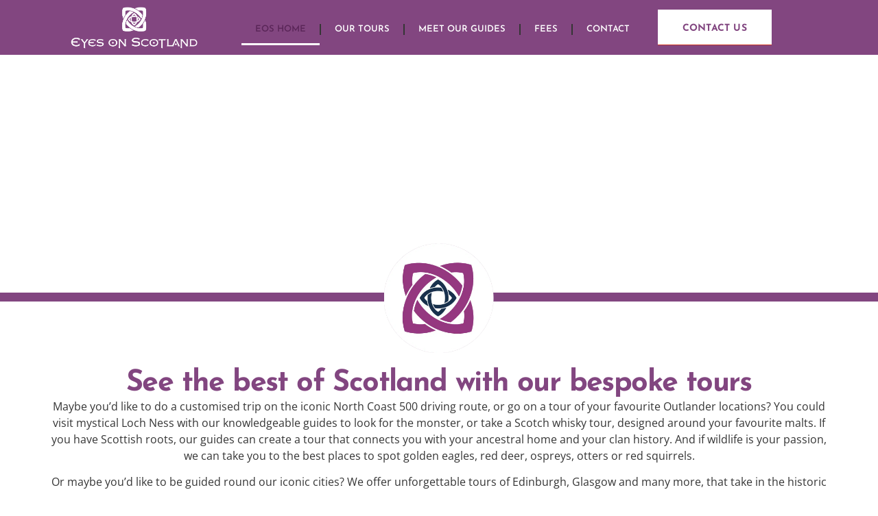

--- FILE ---
content_type: text/html; charset=UTF-8
request_url: https://www.eyes-on-scotland.com/
body_size: 13180
content:
<!doctype html>
<html lang="en-GB">
<head>
	<meta charset="UTF-8">
	<meta name="viewport" content="width=device-width, initial-scale=1">
	<link rel="profile" href="https://gmpg.org/xfn/11">
	<meta name='robots' content='index, follow, max-image-preview:large, max-snippet:-1, max-video-preview:-1' />

	<!-- This site is optimized with the Yoast SEO plugin v26.5 - https://yoast.com/wordpress/plugins/seo/ -->
	<title>EOS Home - Eyes On Scotland</title>
	<meta name="description" content="Looking for a Scottish tour guide for your trip to Scotland? Contact 18 fully qualified guides with 1 simple form. Visit Scotland today with the experts!" />
	<link rel="canonical" href="https://www.eyes-on-scotland.com/" />
	<meta property="og:locale" content="en_GB" />
	<meta property="og:type" content="website" />
	<meta property="og:title" content="EOS Home - Eyes On Scotland" />
	<meta property="og:description" content="Looking for a Scottish tour guide for your trip to Scotland? Contact 18 fully qualified guides with 1 simple form. Visit Scotland today with the experts!" />
	<meta property="og:url" content="https://www.eyes-on-scotland.com/" />
	<meta property="og:site_name" content="Eyes On Scotland" />
	<meta property="article:modified_time" content="2025-01-30T08:55:16+00:00" />
	<meta property="og:image" content="https://www.eyes-on-scotland.com/wp-content/uploads/2025/01/EoS-web-top-bbicon-1.png" />
	<meta property="og:image:width" content="600" />
	<meta property="og:image:height" content="600" />
	<meta property="og:image:type" content="image/png" />
	<meta name="twitter:card" content="summary_large_image" />
	<script type="application/ld+json" class="yoast-schema-graph">{"@context":"https://schema.org","@graph":[{"@type":"WebPage","@id":"https://www.eyes-on-scotland.com/","url":"https://www.eyes-on-scotland.com/","name":"EOS Home - Eyes On Scotland","isPartOf":{"@id":"https://www.eyes-on-scotland.com/#website"},"primaryImageOfPage":{"@id":"https://www.eyes-on-scotland.com/#primaryimage"},"image":{"@id":"https://www.eyes-on-scotland.com/#primaryimage"},"thumbnailUrl":"https://www.eyes-on-scotland.com/wp-content/uploads/2025/01/EoS-web-top-bbicon-1.png","datePublished":"2025-01-28T13:39:19+00:00","dateModified":"2025-01-30T08:55:16+00:00","description":"Looking for a Scottish tour guide for your trip to Scotland? Contact 18 fully qualified guides with 1 simple form. Visit Scotland today with the experts!","breadcrumb":{"@id":"https://www.eyes-on-scotland.com/#breadcrumb"},"inLanguage":"en-GB","potentialAction":[{"@type":"ReadAction","target":["https://www.eyes-on-scotland.com/"]}]},{"@type":"ImageObject","inLanguage":"en-GB","@id":"https://www.eyes-on-scotland.com/#primaryimage","url":"https://www.eyes-on-scotland.com/wp-content/uploads/2025/01/EoS-web-top-bbicon-1.png","contentUrl":"https://www.eyes-on-scotland.com/wp-content/uploads/2025/01/EoS-web-top-bbicon-1.png","width":600,"height":600},{"@type":"BreadcrumbList","@id":"https://www.eyes-on-scotland.com/#breadcrumb","itemListElement":[{"@type":"ListItem","position":1,"name":"Home"}]},{"@type":"WebSite","@id":"https://www.eyes-on-scotland.com/#website","url":"https://www.eyes-on-scotland.com/","name":"Eyes On Scotland","description":"Scottish Blue Badge Tour Guides","potentialAction":[{"@type":"SearchAction","target":{"@type":"EntryPoint","urlTemplate":"https://www.eyes-on-scotland.com/?s={search_term_string}"},"query-input":{"@type":"PropertyValueSpecification","valueRequired":true,"valueName":"search_term_string"}}],"inLanguage":"en-GB"}]}</script>
	<!-- / Yoast SEO plugin. -->


<link rel="alternate" type="application/rss+xml" title="Eyes On Scotland &raquo; Feed" href="https://www.eyes-on-scotland.com/feed/" />
<link rel="alternate" type="application/rss+xml" title="Eyes On Scotland &raquo; Comments Feed" href="https://www.eyes-on-scotland.com/comments/feed/" />
<link rel="alternate" title="oEmbed (JSON)" type="application/json+oembed" href="https://www.eyes-on-scotland.com/wp-json/oembed/1.0/embed?url=https%3A%2F%2Fwww.eyes-on-scotland.com%2F" />
<link rel="alternate" title="oEmbed (XML)" type="text/xml+oembed" href="https://www.eyes-on-scotland.com/wp-json/oembed/1.0/embed?url=https%3A%2F%2Fwww.eyes-on-scotland.com%2F&#038;format=xml" />
		<!-- This site uses the Google Analytics by ExactMetrics plugin v8.10.2 - Using Analytics tracking - https://www.exactmetrics.com/ -->
		<!-- Note: ExactMetrics is not currently configured on this site. The site owner needs to authenticate with Google Analytics in the ExactMetrics settings panel. -->
					<!-- No tracking code set -->
				<!-- / Google Analytics by ExactMetrics -->
		<style id='wp-img-auto-sizes-contain-inline-css'>
img:is([sizes=auto i],[sizes^="auto," i]){contain-intrinsic-size:3000px 1500px}
/*# sourceURL=wp-img-auto-sizes-contain-inline-css */
</style>
<style id='wp-emoji-styles-inline-css'>

	img.wp-smiley, img.emoji {
		display: inline !important;
		border: none !important;
		box-shadow: none !important;
		height: 1em !important;
		width: 1em !important;
		margin: 0 0.07em !important;
		vertical-align: -0.1em !important;
		background: none !important;
		padding: 0 !important;
	}
/*# sourceURL=wp-emoji-styles-inline-css */
</style>
<style id='global-styles-inline-css'>
:root{--wp--preset--aspect-ratio--square: 1;--wp--preset--aspect-ratio--4-3: 4/3;--wp--preset--aspect-ratio--3-4: 3/4;--wp--preset--aspect-ratio--3-2: 3/2;--wp--preset--aspect-ratio--2-3: 2/3;--wp--preset--aspect-ratio--16-9: 16/9;--wp--preset--aspect-ratio--9-16: 9/16;--wp--preset--color--black: #000000;--wp--preset--color--cyan-bluish-gray: #abb8c3;--wp--preset--color--white: #ffffff;--wp--preset--color--pale-pink: #f78da7;--wp--preset--color--vivid-red: #cf2e2e;--wp--preset--color--luminous-vivid-orange: #ff6900;--wp--preset--color--luminous-vivid-amber: #fcb900;--wp--preset--color--light-green-cyan: #7bdcb5;--wp--preset--color--vivid-green-cyan: #00d084;--wp--preset--color--pale-cyan-blue: #8ed1fc;--wp--preset--color--vivid-cyan-blue: #0693e3;--wp--preset--color--vivid-purple: #9b51e0;--wp--preset--gradient--vivid-cyan-blue-to-vivid-purple: linear-gradient(135deg,rgb(6,147,227) 0%,rgb(155,81,224) 100%);--wp--preset--gradient--light-green-cyan-to-vivid-green-cyan: linear-gradient(135deg,rgb(122,220,180) 0%,rgb(0,208,130) 100%);--wp--preset--gradient--luminous-vivid-amber-to-luminous-vivid-orange: linear-gradient(135deg,rgb(252,185,0) 0%,rgb(255,105,0) 100%);--wp--preset--gradient--luminous-vivid-orange-to-vivid-red: linear-gradient(135deg,rgb(255,105,0) 0%,rgb(207,46,46) 100%);--wp--preset--gradient--very-light-gray-to-cyan-bluish-gray: linear-gradient(135deg,rgb(238,238,238) 0%,rgb(169,184,195) 100%);--wp--preset--gradient--cool-to-warm-spectrum: linear-gradient(135deg,rgb(74,234,220) 0%,rgb(151,120,209) 20%,rgb(207,42,186) 40%,rgb(238,44,130) 60%,rgb(251,105,98) 80%,rgb(254,248,76) 100%);--wp--preset--gradient--blush-light-purple: linear-gradient(135deg,rgb(255,206,236) 0%,rgb(152,150,240) 100%);--wp--preset--gradient--blush-bordeaux: linear-gradient(135deg,rgb(254,205,165) 0%,rgb(254,45,45) 50%,rgb(107,0,62) 100%);--wp--preset--gradient--luminous-dusk: linear-gradient(135deg,rgb(255,203,112) 0%,rgb(199,81,192) 50%,rgb(65,88,208) 100%);--wp--preset--gradient--pale-ocean: linear-gradient(135deg,rgb(255,245,203) 0%,rgb(182,227,212) 50%,rgb(51,167,181) 100%);--wp--preset--gradient--electric-grass: linear-gradient(135deg,rgb(202,248,128) 0%,rgb(113,206,126) 100%);--wp--preset--gradient--midnight: linear-gradient(135deg,rgb(2,3,129) 0%,rgb(40,116,252) 100%);--wp--preset--font-size--small: 13px;--wp--preset--font-size--medium: 20px;--wp--preset--font-size--large: 36px;--wp--preset--font-size--x-large: 42px;--wp--preset--spacing--20: 0.44rem;--wp--preset--spacing--30: 0.67rem;--wp--preset--spacing--40: 1rem;--wp--preset--spacing--50: 1.5rem;--wp--preset--spacing--60: 2.25rem;--wp--preset--spacing--70: 3.38rem;--wp--preset--spacing--80: 5.06rem;--wp--preset--shadow--natural: 6px 6px 9px rgba(0, 0, 0, 0.2);--wp--preset--shadow--deep: 12px 12px 50px rgba(0, 0, 0, 0.4);--wp--preset--shadow--sharp: 6px 6px 0px rgba(0, 0, 0, 0.2);--wp--preset--shadow--outlined: 6px 6px 0px -3px rgb(255, 255, 255), 6px 6px rgb(0, 0, 0);--wp--preset--shadow--crisp: 6px 6px 0px rgb(0, 0, 0);}:root { --wp--style--global--content-size: 800px;--wp--style--global--wide-size: 1200px; }:where(body) { margin: 0; }.wp-site-blocks > .alignleft { float: left; margin-right: 2em; }.wp-site-blocks > .alignright { float: right; margin-left: 2em; }.wp-site-blocks > .aligncenter { justify-content: center; margin-left: auto; margin-right: auto; }:where(.wp-site-blocks) > * { margin-block-start: 24px; margin-block-end: 0; }:where(.wp-site-blocks) > :first-child { margin-block-start: 0; }:where(.wp-site-blocks) > :last-child { margin-block-end: 0; }:root { --wp--style--block-gap: 24px; }:root :where(.is-layout-flow) > :first-child{margin-block-start: 0;}:root :where(.is-layout-flow) > :last-child{margin-block-end: 0;}:root :where(.is-layout-flow) > *{margin-block-start: 24px;margin-block-end: 0;}:root :where(.is-layout-constrained) > :first-child{margin-block-start: 0;}:root :where(.is-layout-constrained) > :last-child{margin-block-end: 0;}:root :where(.is-layout-constrained) > *{margin-block-start: 24px;margin-block-end: 0;}:root :where(.is-layout-flex){gap: 24px;}:root :where(.is-layout-grid){gap: 24px;}.is-layout-flow > .alignleft{float: left;margin-inline-start: 0;margin-inline-end: 2em;}.is-layout-flow > .alignright{float: right;margin-inline-start: 2em;margin-inline-end: 0;}.is-layout-flow > .aligncenter{margin-left: auto !important;margin-right: auto !important;}.is-layout-constrained > .alignleft{float: left;margin-inline-start: 0;margin-inline-end: 2em;}.is-layout-constrained > .alignright{float: right;margin-inline-start: 2em;margin-inline-end: 0;}.is-layout-constrained > .aligncenter{margin-left: auto !important;margin-right: auto !important;}.is-layout-constrained > :where(:not(.alignleft):not(.alignright):not(.alignfull)){max-width: var(--wp--style--global--content-size);margin-left: auto !important;margin-right: auto !important;}.is-layout-constrained > .alignwide{max-width: var(--wp--style--global--wide-size);}body .is-layout-flex{display: flex;}.is-layout-flex{flex-wrap: wrap;align-items: center;}.is-layout-flex > :is(*, div){margin: 0;}body .is-layout-grid{display: grid;}.is-layout-grid > :is(*, div){margin: 0;}body{padding-top: 0px;padding-right: 0px;padding-bottom: 0px;padding-left: 0px;}a:where(:not(.wp-element-button)){text-decoration: underline;}:root :where(.wp-element-button, .wp-block-button__link){background-color: #32373c;border-width: 0;color: #fff;font-family: inherit;font-size: inherit;font-style: inherit;font-weight: inherit;letter-spacing: inherit;line-height: inherit;padding-top: calc(0.667em + 2px);padding-right: calc(1.333em + 2px);padding-bottom: calc(0.667em + 2px);padding-left: calc(1.333em + 2px);text-decoration: none;text-transform: inherit;}.has-black-color{color: var(--wp--preset--color--black) !important;}.has-cyan-bluish-gray-color{color: var(--wp--preset--color--cyan-bluish-gray) !important;}.has-white-color{color: var(--wp--preset--color--white) !important;}.has-pale-pink-color{color: var(--wp--preset--color--pale-pink) !important;}.has-vivid-red-color{color: var(--wp--preset--color--vivid-red) !important;}.has-luminous-vivid-orange-color{color: var(--wp--preset--color--luminous-vivid-orange) !important;}.has-luminous-vivid-amber-color{color: var(--wp--preset--color--luminous-vivid-amber) !important;}.has-light-green-cyan-color{color: var(--wp--preset--color--light-green-cyan) !important;}.has-vivid-green-cyan-color{color: var(--wp--preset--color--vivid-green-cyan) !important;}.has-pale-cyan-blue-color{color: var(--wp--preset--color--pale-cyan-blue) !important;}.has-vivid-cyan-blue-color{color: var(--wp--preset--color--vivid-cyan-blue) !important;}.has-vivid-purple-color{color: var(--wp--preset--color--vivid-purple) !important;}.has-black-background-color{background-color: var(--wp--preset--color--black) !important;}.has-cyan-bluish-gray-background-color{background-color: var(--wp--preset--color--cyan-bluish-gray) !important;}.has-white-background-color{background-color: var(--wp--preset--color--white) !important;}.has-pale-pink-background-color{background-color: var(--wp--preset--color--pale-pink) !important;}.has-vivid-red-background-color{background-color: var(--wp--preset--color--vivid-red) !important;}.has-luminous-vivid-orange-background-color{background-color: var(--wp--preset--color--luminous-vivid-orange) !important;}.has-luminous-vivid-amber-background-color{background-color: var(--wp--preset--color--luminous-vivid-amber) !important;}.has-light-green-cyan-background-color{background-color: var(--wp--preset--color--light-green-cyan) !important;}.has-vivid-green-cyan-background-color{background-color: var(--wp--preset--color--vivid-green-cyan) !important;}.has-pale-cyan-blue-background-color{background-color: var(--wp--preset--color--pale-cyan-blue) !important;}.has-vivid-cyan-blue-background-color{background-color: var(--wp--preset--color--vivid-cyan-blue) !important;}.has-vivid-purple-background-color{background-color: var(--wp--preset--color--vivid-purple) !important;}.has-black-border-color{border-color: var(--wp--preset--color--black) !important;}.has-cyan-bluish-gray-border-color{border-color: var(--wp--preset--color--cyan-bluish-gray) !important;}.has-white-border-color{border-color: var(--wp--preset--color--white) !important;}.has-pale-pink-border-color{border-color: var(--wp--preset--color--pale-pink) !important;}.has-vivid-red-border-color{border-color: var(--wp--preset--color--vivid-red) !important;}.has-luminous-vivid-orange-border-color{border-color: var(--wp--preset--color--luminous-vivid-orange) !important;}.has-luminous-vivid-amber-border-color{border-color: var(--wp--preset--color--luminous-vivid-amber) !important;}.has-light-green-cyan-border-color{border-color: var(--wp--preset--color--light-green-cyan) !important;}.has-vivid-green-cyan-border-color{border-color: var(--wp--preset--color--vivid-green-cyan) !important;}.has-pale-cyan-blue-border-color{border-color: var(--wp--preset--color--pale-cyan-blue) !important;}.has-vivid-cyan-blue-border-color{border-color: var(--wp--preset--color--vivid-cyan-blue) !important;}.has-vivid-purple-border-color{border-color: var(--wp--preset--color--vivid-purple) !important;}.has-vivid-cyan-blue-to-vivid-purple-gradient-background{background: var(--wp--preset--gradient--vivid-cyan-blue-to-vivid-purple) !important;}.has-light-green-cyan-to-vivid-green-cyan-gradient-background{background: var(--wp--preset--gradient--light-green-cyan-to-vivid-green-cyan) !important;}.has-luminous-vivid-amber-to-luminous-vivid-orange-gradient-background{background: var(--wp--preset--gradient--luminous-vivid-amber-to-luminous-vivid-orange) !important;}.has-luminous-vivid-orange-to-vivid-red-gradient-background{background: var(--wp--preset--gradient--luminous-vivid-orange-to-vivid-red) !important;}.has-very-light-gray-to-cyan-bluish-gray-gradient-background{background: var(--wp--preset--gradient--very-light-gray-to-cyan-bluish-gray) !important;}.has-cool-to-warm-spectrum-gradient-background{background: var(--wp--preset--gradient--cool-to-warm-spectrum) !important;}.has-blush-light-purple-gradient-background{background: var(--wp--preset--gradient--blush-light-purple) !important;}.has-blush-bordeaux-gradient-background{background: var(--wp--preset--gradient--blush-bordeaux) !important;}.has-luminous-dusk-gradient-background{background: var(--wp--preset--gradient--luminous-dusk) !important;}.has-pale-ocean-gradient-background{background: var(--wp--preset--gradient--pale-ocean) !important;}.has-electric-grass-gradient-background{background: var(--wp--preset--gradient--electric-grass) !important;}.has-midnight-gradient-background{background: var(--wp--preset--gradient--midnight) !important;}.has-small-font-size{font-size: var(--wp--preset--font-size--small) !important;}.has-medium-font-size{font-size: var(--wp--preset--font-size--medium) !important;}.has-large-font-size{font-size: var(--wp--preset--font-size--large) !important;}.has-x-large-font-size{font-size: var(--wp--preset--font-size--x-large) !important;}
:root :where(.wp-block-pullquote){font-size: 1.5em;line-height: 1.6;}
/*# sourceURL=global-styles-inline-css */
</style>
<link rel='stylesheet' id='hello-elementor-css' href='https://www.eyes-on-scotland.com/wp-content/themes/hello-elementor/assets/css/reset.css?ver=3.4.5' media='all' />
<link rel='stylesheet' id='hello-elementor-theme-style-css' href='https://www.eyes-on-scotland.com/wp-content/themes/hello-elementor/assets/css/theme.css?ver=3.4.5' media='all' />
<link rel='stylesheet' id='hello-elementor-header-footer-css' href='https://www.eyes-on-scotland.com/wp-content/themes/hello-elementor/assets/css/header-footer.css?ver=3.4.5' media='all' />
<link rel='stylesheet' id='elementor-frontend-css' href='https://www.eyes-on-scotland.com/wp-content/plugins/elementor/assets/css/frontend.min.css?ver=3.33.4' media='all' />
<link rel='stylesheet' id='elementor-post-746-css' href='https://www.eyes-on-scotland.com/wp-content/uploads/elementor/css/post-746.css?ver=1767138217' media='all' />
<link rel='stylesheet' id='widget-image-css' href='https://www.eyes-on-scotland.com/wp-content/plugins/elementor/assets/css/widget-image.min.css?ver=3.33.4' media='all' />
<link rel='stylesheet' id='widget-nav-menu-css' href='https://www.eyes-on-scotland.com/wp-content/plugins/elementor-pro/assets/css/widget-nav-menu.min.css?ver=3.33.2' media='all' />
<link rel='stylesheet' id='e-sticky-css' href='https://www.eyes-on-scotland.com/wp-content/plugins/elementor-pro/assets/css/modules/sticky.min.css?ver=3.33.2' media='all' />
<link rel='stylesheet' id='swiper-css' href='https://www.eyes-on-scotland.com/wp-content/plugins/elementor/assets/lib/swiper/v8/css/swiper.min.css?ver=8.4.5' media='all' />
<link rel='stylesheet' id='e-swiper-css' href='https://www.eyes-on-scotland.com/wp-content/plugins/elementor/assets/css/conditionals/e-swiper.min.css?ver=3.33.4' media='all' />
<link rel='stylesheet' id='widget-heading-css' href='https://www.eyes-on-scotland.com/wp-content/plugins/elementor/assets/css/widget-heading.min.css?ver=3.33.4' media='all' />
<link rel='stylesheet' id='e-shapes-css' href='https://www.eyes-on-scotland.com/wp-content/plugins/elementor/assets/css/conditionals/shapes.min.css?ver=3.33.4' media='all' />
<link rel='stylesheet' id='e-motion-fx-css' href='https://www.eyes-on-scotland.com/wp-content/plugins/elementor-pro/assets/css/modules/motion-fx.min.css?ver=3.33.2' media='all' />
<link rel='stylesheet' id='elementor-post-855-css' href='https://www.eyes-on-scotland.com/wp-content/uploads/elementor/css/post-855.css?ver=1767138987' media='all' />
<link rel='stylesheet' id='elementor-post-775-css' href='https://www.eyes-on-scotland.com/wp-content/uploads/elementor/css/post-775.css?ver=1767138218' media='all' />
<link rel='stylesheet' id='elementor-gf-local-josefinsans-css' href='https://www.eyes-on-scotland.com/wp-content/uploads/elementor/google-fonts/css/josefinsans.css?ver=1743083493' media='all' />
<link rel='stylesheet' id='elementor-gf-local-robotoslab-css' href='https://www.eyes-on-scotland.com/wp-content/uploads/elementor/google-fonts/css/robotoslab.css?ver=1743083499' media='all' />
<link rel='stylesheet' id='elementor-gf-local-opensans-css' href='https://www.eyes-on-scotland.com/wp-content/uploads/elementor/google-fonts/css/opensans.css?ver=1743083511' media='all' />
<link rel='stylesheet' id='elementor-gf-local-roboto-css' href='https://www.eyes-on-scotland.com/wp-content/uploads/elementor/google-fonts/css/roboto.css?ver=1743083527' media='all' />
<script src="https://www.eyes-on-scotland.com/wp-includes/js/jquery/jquery.min.js?ver=3.7.1" id="jquery-core-js"></script>
<script src="https://www.eyes-on-scotland.com/wp-includes/js/jquery/jquery-migrate.min.js?ver=3.4.1" id="jquery-migrate-js"></script>
<link rel="https://api.w.org/" href="https://www.eyes-on-scotland.com/wp-json/" /><link rel="alternate" title="JSON" type="application/json" href="https://www.eyes-on-scotland.com/wp-json/wp/v2/pages/855" /><link rel="EditURI" type="application/rsd+xml" title="RSD" href="https://www.eyes-on-scotland.com/xmlrpc.php?rsd" />
<meta name="generator" content="WordPress 6.9" />
<link rel='shortlink' href='https://www.eyes-on-scotland.com/' />
<meta name="generator" content="Elementor 3.33.4; features: e_font_icon_svg, additional_custom_breakpoints; settings: css_print_method-external, google_font-enabled, font_display-swap">
			<style>
				.e-con.e-parent:nth-of-type(n+4):not(.e-lazyloaded):not(.e-no-lazyload),
				.e-con.e-parent:nth-of-type(n+4):not(.e-lazyloaded):not(.e-no-lazyload) * {
					background-image: none !important;
				}
				@media screen and (max-height: 1024px) {
					.e-con.e-parent:nth-of-type(n+3):not(.e-lazyloaded):not(.e-no-lazyload),
					.e-con.e-parent:nth-of-type(n+3):not(.e-lazyloaded):not(.e-no-lazyload) * {
						background-image: none !important;
					}
				}
				@media screen and (max-height: 640px) {
					.e-con.e-parent:nth-of-type(n+2):not(.e-lazyloaded):not(.e-no-lazyload),
					.e-con.e-parent:nth-of-type(n+2):not(.e-lazyloaded):not(.e-no-lazyload) * {
						background-image: none !important;
					}
				}
			</style>
			</head>
<body data-rsssl=1 class="home wp-singular page-template-default page page-id-855 wp-embed-responsive wp-theme-hello-elementor hello-elementor-default elementor-default elementor-kit-746 elementor-page elementor-page-855">


<a class="skip-link screen-reader-text" href="#content">Skip to content</a>

		<header data-elementor-type="header" data-elementor-id="775" class="elementor elementor-775 elementor-location-header" data-elementor-post-type="elementor_library">
			<div class="elementor-element elementor-element-7cff8637 e-flex e-con-boxed e-con e-parent" data-id="7cff8637" data-element_type="container" data-settings="{&quot;background_background&quot;:&quot;classic&quot;,&quot;sticky&quot;:&quot;top&quot;,&quot;sticky_on&quot;:[&quot;desktop&quot;,&quot;tablet&quot;,&quot;mobile&quot;],&quot;sticky_offset&quot;:0,&quot;sticky_effects_offset&quot;:0,&quot;sticky_anchor_link_offset&quot;:0}">
					<div class="e-con-inner">
				<div class="elementor-element elementor-element-43e74baa elementor-widget elementor-widget-image" data-id="43e74baa" data-element_type="widget" data-widget_type="image.default">
				<div class="elementor-widget-container">
																<a href="https://www.eyes-on-scotland.com">
							<img fetchpriority="high" width="687" height="226" src="https://www.eyes-on-scotland.com/wp-content/uploads/2025/01/EoS-web-top-bb-white.png" class="attachment-full size-full wp-image-704" alt="" srcset="https://www.eyes-on-scotland.com/wp-content/uploads/2025/01/EoS-web-top-bb-white.png 687w, https://www.eyes-on-scotland.com/wp-content/uploads/2025/01/EoS-web-top-bb-white-300x99.png 300w" sizes="(max-width: 687px) 100vw, 687px" />								</a>
															</div>
				</div>
				<div class="elementor-element elementor-element-16b2acfc elementor-nav-menu__align-center elementor-nav-menu--dropdown-tablet elementor-nav-menu__text-align-aside elementor-nav-menu--toggle elementor-nav-menu--burger elementor-widget elementor-widget-nav-menu" data-id="16b2acfc" data-element_type="widget" data-settings="{&quot;layout&quot;:&quot;horizontal&quot;,&quot;submenu_icon&quot;:{&quot;value&quot;:&quot;&lt;svg aria-hidden=\&quot;true\&quot; class=\&quot;e-font-icon-svg e-fas-caret-down\&quot; viewBox=\&quot;0 0 320 512\&quot; xmlns=\&quot;http:\/\/www.w3.org\/2000\/svg\&quot;&gt;&lt;path d=\&quot;M31.3 192h257.3c17.8 0 26.7 21.5 14.1 34.1L174.1 354.8c-7.8 7.8-20.5 7.8-28.3 0L17.2 226.1C4.6 213.5 13.5 192 31.3 192z\&quot;&gt;&lt;\/path&gt;&lt;\/svg&gt;&quot;,&quot;library&quot;:&quot;fa-solid&quot;},&quot;toggle&quot;:&quot;burger&quot;}" data-widget_type="nav-menu.default">
				<div class="elementor-widget-container">
								<nav aria-label="Menu" class="elementor-nav-menu--main elementor-nav-menu__container elementor-nav-menu--layout-horizontal e--pointer-underline e--animation-fade">
				<ul id="menu-1-16b2acfc" class="elementor-nav-menu"><li class="menu-item menu-item-type-post_type menu-item-object-page menu-item-home current-menu-item page_item page-item-855 current_page_item menu-item-858"><a href="https://www.eyes-on-scotland.com/" aria-current="page" class="elementor-item elementor-item-active">EOS Home</a></li>
<li class="menu-item menu-item-type-post_type menu-item-object-page menu-item-862"><a href="https://www.eyes-on-scotland.com/our-tours/" class="elementor-item">Our Tours</a></li>
<li class="menu-item menu-item-type-post_type menu-item-object-page menu-item-861"><a href="https://www.eyes-on-scotland.com/meet-our-guides/" class="elementor-item">Meet our guides</a></li>
<li class="menu-item menu-item-type-post_type menu-item-object-page menu-item-860"><a href="https://www.eyes-on-scotland.com/fees/" class="elementor-item">Fees</a></li>
<li class="menu-item menu-item-type-post_type menu-item-object-page menu-item-859"><a href="https://www.eyes-on-scotland.com/contact/" class="elementor-item">Contact</a></li>
</ul>			</nav>
					<div class="elementor-menu-toggle" role="button" tabindex="0" aria-label="Menu Toggle" aria-expanded="false">
			<svg aria-hidden="true" role="presentation" class="elementor-menu-toggle__icon--open e-font-icon-svg e-eicon-menu-bar" viewBox="0 0 1000 1000" xmlns="http://www.w3.org/2000/svg"><path d="M104 333H896C929 333 958 304 958 271S929 208 896 208H104C71 208 42 237 42 271S71 333 104 333ZM104 583H896C929 583 958 554 958 521S929 458 896 458H104C71 458 42 487 42 521S71 583 104 583ZM104 833H896C929 833 958 804 958 771S929 708 896 708H104C71 708 42 737 42 771S71 833 104 833Z"></path></svg><svg aria-hidden="true" role="presentation" class="elementor-menu-toggle__icon--close e-font-icon-svg e-eicon-close" viewBox="0 0 1000 1000" xmlns="http://www.w3.org/2000/svg"><path d="M742 167L500 408 258 167C246 154 233 150 217 150 196 150 179 158 167 167 154 179 150 196 150 212 150 229 154 242 171 254L408 500 167 742C138 771 138 800 167 829 196 858 225 858 254 829L496 587 738 829C750 842 767 846 783 846 800 846 817 842 829 829 842 817 846 804 846 783 846 767 842 750 829 737L588 500 833 258C863 229 863 200 833 171 804 137 775 137 742 167Z"></path></svg>		</div>
					<nav class="elementor-nav-menu--dropdown elementor-nav-menu__container" aria-hidden="true">
				<ul id="menu-2-16b2acfc" class="elementor-nav-menu"><li class="menu-item menu-item-type-post_type menu-item-object-page menu-item-home current-menu-item page_item page-item-855 current_page_item menu-item-858"><a href="https://www.eyes-on-scotland.com/" aria-current="page" class="elementor-item elementor-item-active" tabindex="-1">EOS Home</a></li>
<li class="menu-item menu-item-type-post_type menu-item-object-page menu-item-862"><a href="https://www.eyes-on-scotland.com/our-tours/" class="elementor-item" tabindex="-1">Our Tours</a></li>
<li class="menu-item menu-item-type-post_type menu-item-object-page menu-item-861"><a href="https://www.eyes-on-scotland.com/meet-our-guides/" class="elementor-item" tabindex="-1">Meet our guides</a></li>
<li class="menu-item menu-item-type-post_type menu-item-object-page menu-item-860"><a href="https://www.eyes-on-scotland.com/fees/" class="elementor-item" tabindex="-1">Fees</a></li>
<li class="menu-item menu-item-type-post_type menu-item-object-page menu-item-859"><a href="https://www.eyes-on-scotland.com/contact/" class="elementor-item" tabindex="-1">Contact</a></li>
</ul>			</nav>
						</div>
				</div>
		<div class="elementor-element elementor-element-3d92e0a4 e-con-full e-flex e-con e-child" data-id="3d92e0a4" data-element_type="container">
				<div class="elementor-element elementor-element-51829917 elementor-widget__width-auto elementor-hidden-mobile elementor-widget elementor-widget-button" data-id="51829917" data-element_type="widget" data-widget_type="button.default">
				<div class="elementor-widget-container">
									<div class="elementor-button-wrapper">
					<a class="elementor-button elementor-button-link elementor-size-sm" href="https://www.eyes-on-scotland.com/contact/">
						<span class="elementor-button-content-wrapper">
									<span class="elementor-button-text">CONTACT US</span>
					</span>
					</a>
				</div>
								</div>
				</div>
				</div>
					</div>
				</div>
				</header>
		
<main id="content" class="site-main post-855 page type-page status-publish hentry">

	
	<div class="page-content">
				<div data-elementor-type="wp-page" data-elementor-id="855" class="elementor elementor-855" data-elementor-post-type="page">
				<div class="elementor-element elementor-element-73e07dc9 e-flex e-con-boxed e-con e-parent" data-id="73e07dc9" data-element_type="container" data-settings="{&quot;background_background&quot;:&quot;slideshow&quot;,&quot;background_slideshow_gallery&quot;:[{&quot;id&quot;:699,&quot;url&quot;:&quot;https:\/\/www.eyes-on-scotland.com\/wp-content\/uploads\/2025\/01\/eailean-donan.jpg&quot;},{&quot;id&quot;:702,&quot;url&quot;:&quot;https:\/\/www.eyes-on-scotland.com\/wp-content\/uploads\/2025\/01\/eos-edinburgh.jpg&quot;},{&quot;id&quot;:701,&quot;url&quot;:&quot;https:\/\/www.eyes-on-scotland.com\/wp-content\/uploads\/2025\/01\/enchanted-forest.jpg&quot;}],&quot;background_slideshow_ken_burns&quot;:&quot;yes&quot;,&quot;background_slideshow_loop&quot;:&quot;yes&quot;,&quot;background_slideshow_slide_duration&quot;:5000,&quot;background_slideshow_slide_transition&quot;:&quot;fade&quot;,&quot;background_slideshow_transition_duration&quot;:500,&quot;background_slideshow_ken_burns_zoom_direction&quot;:&quot;in&quot;}">
					<div class="e-con-inner">
					</div>
				</div>
		<div class="elementor-element elementor-element-ee96869 e-flex e-con-boxed e-con e-parent" data-id="ee96869" data-element_type="container" data-settings="{&quot;background_background&quot;:&quot;classic&quot;}">
					<div class="e-con-inner">
				<div class="elementor-element elementor-element-31a946a8 elementor-widget elementor-widget-image" data-id="31a946a8" data-element_type="widget" data-widget_type="image.default">
				<div class="elementor-widget-container">
															<picture decoding="async" class="attachment-large size-large wp-image-1026">
<source type="image/webp" srcset="https://www.eyes-on-scotland.com/wp-content/uploads/2025/01/EoS-web-top-bbicon-1.png.webp 600w, https://www.eyes-on-scotland.com/wp-content/uploads/2025/01/EoS-web-top-bbicon-1-300x300.png.webp 300w, https://www.eyes-on-scotland.com/wp-content/uploads/2025/01/EoS-web-top-bbicon-1-150x150.png.webp 150w" sizes="(max-width: 600px) 100vw, 600px"/>
<img decoding="async" width="600" height="600" src="https://www.eyes-on-scotland.com/wp-content/uploads/2025/01/EoS-web-top-bbicon-1.png" alt="" srcset="https://www.eyes-on-scotland.com/wp-content/uploads/2025/01/EoS-web-top-bbicon-1.png 600w, https://www.eyes-on-scotland.com/wp-content/uploads/2025/01/EoS-web-top-bbicon-1-300x300.png 300w, https://www.eyes-on-scotland.com/wp-content/uploads/2025/01/EoS-web-top-bbicon-1-150x150.png 150w" sizes="(max-width: 600px) 100vw, 600px"/>
</picture>
															</div>
				</div>
				<div class="elementor-element elementor-element-61012faa elementor-widget elementor-widget-heading" data-id="61012faa" data-element_type="widget" data-widget_type="heading.default">
				<div class="elementor-widget-container">
					<h2 class="elementor-heading-title elementor-size-default">See the best of Scotland with our bespoke tours</h2>				</div>
				</div>
				<div class="elementor-element elementor-element-68f61ca8 elementor-widget elementor-widget-text-editor" data-id="68f61ca8" data-element_type="widget" data-widget_type="text-editor.default">
				<div class="elementor-widget-container">
									<p>Maybe you’d like to do a customised trip on the iconic North Coast 500 driving route, or go on a tour of your favourite Outlander locations? You could visit mystical Loch Ness with our knowledgeable guides to look for the monster, or take a Scotch whisky tour, designed around your favourite malts. If you have Scottish roots, our guides can create a tour that connects you with your ancestral home and your clan history. And if wildlife is your passion, we can take you to the best places to spot golden eagles, red deer, ospreys, otters or red squirrels.</p><p>Or maybe you’d like to be guided round our iconic cities? We offer unforgettable tours of Edinburgh, Glasgow and many more, that take in the historic streets, the quirky shops, the fantastic architecture. Oh, and the best places to eat and drink, of course!</p>								</div>
				</div>
					</div>
				</div>
		<div class="elementor-element elementor-element-73593ccb e-flex e-con-boxed e-con e-parent" data-id="73593ccb" data-element_type="container">
					<div class="e-con-inner">
		<div class="elementor-element elementor-element-15002df e-con-full e-flex e-con e-child" data-id="15002df" data-element_type="container">
				<div class="elementor-element elementor-element-ed640ff elementor-align-justify elementor-widget elementor-widget-button" data-id="ed640ff" data-element_type="widget" data-widget_type="button.default">
				<div class="elementor-widget-container">
									<div class="elementor-button-wrapper">
					<a class="elementor-button elementor-button-link elementor-size-sm" href="https://www.eyes-on-scotland.com/our-tours/walking-tours/">
						<span class="elementor-button-content-wrapper">
									<span class="elementor-button-text">OUR WALKING TOURS</span>
					</span>
					</a>
				</div>
								</div>
				</div>
				</div>
		<div class="elementor-element elementor-element-7047a051 e-con-full e-flex e-con e-child" data-id="7047a051" data-element_type="container">
				<div class="elementor-element elementor-element-76c31b04 elementor-align-justify elementor-widget elementor-widget-button" data-id="76c31b04" data-element_type="widget" data-widget_type="button.default">
				<div class="elementor-widget-container">
									<div class="elementor-button-wrapper">
					<a class="elementor-button elementor-button-link elementor-size-sm" href="https://www.eyes-on-scotland.com/our-tours/day-tours-by-coach-or-car/">
						<span class="elementor-button-content-wrapper">
									<span class="elementor-button-text">OUR DAY TOURS</span>
					</span>
					</a>
				</div>
								</div>
				</div>
				</div>
		<div class="elementor-element elementor-element-4cf972d8 e-con-full e-flex e-con e-child" data-id="4cf972d8" data-element_type="container">
				<div class="elementor-element elementor-element-68170b46 elementor-align-justify elementor-widget elementor-widget-button" data-id="68170b46" data-element_type="widget" data-widget_type="button.default">
				<div class="elementor-widget-container">
									<div class="elementor-button-wrapper">
					<a class="elementor-button elementor-button-link elementor-size-sm" href="https://www.eyes-on-scotland.com/our-tours/extended-tours-of-scotland/">
						<span class="elementor-button-content-wrapper">
									<span class="elementor-button-text">OUR EXTENDED TOURS</span>
					</span>
					</a>
				</div>
								</div>
				</div>
				</div>
					</div>
				</div>
		<div class="elementor-element elementor-element-5f238d91 e-flex e-con-boxed e-con e-parent" data-id="5f238d91" data-element_type="container" data-settings="{&quot;background_background&quot;:&quot;classic&quot;,&quot;shape_divider_top&quot;:&quot;waves&quot;}">
					<div class="e-con-inner">
				<div class="elementor-shape elementor-shape-top" aria-hidden="true" data-negative="false">
			<svg xmlns="http://www.w3.org/2000/svg" viewBox="0 0 1000 100" preserveAspectRatio="none">
	<path class="elementor-shape-fill" d="M421.9,6.5c22.6-2.5,51.5,0.4,75.5,5.3c23.6,4.9,70.9,23.5,100.5,35.7c75.8,32.2,133.7,44.5,192.6,49.7
	c23.6,2.1,48.7,3.5,103.4-2.5c54.7-6,106.2-25.6,106.2-25.6V0H0v30.3c0,0,72,32.6,158.4,30.5c39.2-0.7,92.8-6.7,134-22.4
	c21.2-8.1,52.2-18.2,79.7-24.2C399.3,7.9,411.6,7.5,421.9,6.5z"/>
</svg>		</div>
				<div class="elementor-element elementor-element-e43e1a3 elementor-widget elementor-widget-heading" data-id="e43e1a3" data-element_type="widget" data-widget_type="heading.default">
				<div class="elementor-widget-container">
					<h2 class="elementor-heading-title elementor-size-default">Why spend time looking for a tourist guide?</h2>				</div>
				</div>
				<div class="elementor-element elementor-element-191192b7 elementor-widget elementor-widget-text-editor" data-id="191192b7" data-element_type="widget" data-widget_type="text-editor.default">
				<div class="elementor-widget-container">
									<p>Contact Eyes on Scotland to get in touch with 17 fully qualified Blue Badge Tourist Guides in one simple form!</p>								</div>
				</div>
				<div class="elementor-element elementor-element-2a68c9d3 elementor-align-justify elementor-widget__width-initial elementor-widget elementor-widget-button" data-id="2a68c9d3" data-element_type="widget" data-widget_type="button.default">
				<div class="elementor-widget-container">
									<div class="elementor-button-wrapper">
					<a class="elementor-button elementor-button-link elementor-size-sm" href="https://www.eyes-on-scotland.com/contact/">
						<span class="elementor-button-content-wrapper">
									<span class="elementor-button-text">CONTACT ALL 17 GUIDES</span>
					</span>
					</a>
				</div>
								</div>
				</div>
					</div>
				</div>
		<div class="elementor-element elementor-element-b19553d e-flex e-con-boxed e-con e-parent" data-id="b19553d" data-element_type="container" data-settings="{&quot;background_background&quot;:&quot;classic&quot;,&quot;background_motion_fx_motion_fx_scrolling&quot;:&quot;yes&quot;,&quot;background_motion_fx_translateY_effect&quot;:&quot;yes&quot;,&quot;background_motion_fx_translateY_speed&quot;:{&quot;unit&quot;:&quot;px&quot;,&quot;size&quot;:5.9,&quot;sizes&quot;:[]},&quot;shape_divider_top&quot;:&quot;waves&quot;,&quot;shape_divider_bottom&quot;:&quot;waves&quot;,&quot;shape_divider_bottom_negative&quot;:&quot;yes&quot;,&quot;background_motion_fx_translateY_affectedRange&quot;:{&quot;unit&quot;:&quot;%&quot;,&quot;size&quot;:&quot;&quot;,&quot;sizes&quot;:{&quot;start&quot;:0,&quot;end&quot;:100}},&quot;background_motion_fx_devices&quot;:[&quot;desktop&quot;,&quot;tablet&quot;,&quot;mobile&quot;]}">
					<div class="e-con-inner">
				<div class="elementor-shape elementor-shape-top" aria-hidden="true" data-negative="false">
			<svg xmlns="http://www.w3.org/2000/svg" viewBox="0 0 1000 100" preserveAspectRatio="none">
	<path class="elementor-shape-fill" d="M421.9,6.5c22.6-2.5,51.5,0.4,75.5,5.3c23.6,4.9,70.9,23.5,100.5,35.7c75.8,32.2,133.7,44.5,192.6,49.7
	c23.6,2.1,48.7,3.5,103.4-2.5c54.7-6,106.2-25.6,106.2-25.6V0H0v30.3c0,0,72,32.6,158.4,30.5c39.2-0.7,92.8-6.7,134-22.4
	c21.2-8.1,52.2-18.2,79.7-24.2C399.3,7.9,411.6,7.5,421.9,6.5z"/>
</svg>		</div>
				<div class="elementor-shape elementor-shape-bottom" aria-hidden="true" data-negative="true">
			<svg xmlns="http://www.w3.org/2000/svg" viewBox="0 0 1000 100" preserveAspectRatio="none">
	<path class="elementor-shape-fill" d="M790.5,93.1c-59.3-5.3-116.8-18-192.6-50c-29.6-12.7-76.9-31-100.5-35.9c-23.6-4.9-52.6-7.8-75.5-5.3
	c-10.2,1.1-22.6,1.4-50.1,7.4c-27.2,6.3-58.2,16.6-79.4,24.7c-41.3,15.9-94.9,21.9-134,22.6C72,58.2,0,25.8,0,25.8V100h1000V65.3
	c0,0-51.5,19.4-106.2,25.7C839.5,97,814.1,95.2,790.5,93.1z"/>
</svg>		</div>
				<div class="elementor-element elementor-element-57431b02 elementor-widget-tablet__width-initial elementor-widget elementor-widget-heading" data-id="57431b02" data-element_type="widget" data-widget_type="heading.default">
				<div class="elementor-widget-container">
					<h2 class="elementor-heading-title elementor-size-default">“making your trip to Scotland the best it can be”</h2>				</div>
				</div>
					</div>
				</div>
		<div class="elementor-element elementor-element-55b04bdb e-flex e-con-boxed e-con e-parent" data-id="55b04bdb" data-element_type="container" data-settings="{&quot;background_background&quot;:&quot;classic&quot;}">
					<div class="e-con-inner">
				<div class="elementor-element elementor-element-127cee9d elementor-widget elementor-widget-heading" data-id="127cee9d" data-element_type="widget" data-widget_type="heading.default">
				<div class="elementor-widget-container">
					<h3 class="elementor-heading-title elementor-size-default">Are you coming to visit Scotland soon? Would you like to be shown around our beautiful and fascinating country by a friendly, professional guide?</h3>				</div>
				</div>
				<div class="elementor-element elementor-element-185b12a8 elementor-widget elementor-widget-text-editor" data-id="185b12a8" data-element_type="widget" data-widget_type="text-editor.default">
				<div class="elementor-widget-container">
									<p>Eyes On Scotland is a team of qualified and enthusiastic tourist guides who are passionate about showing you the best that Scotland has to offer. Our tours are built around you – whatever you’d like to do or see, wherever you come from, we can match you with the right guide.</p>								</div>
				</div>
				<div class="elementor-element elementor-element-402df26b elementor-align-justify elementor-widget__width-initial elementor-widget elementor-widget-button" data-id="402df26b" data-element_type="widget" data-widget_type="button.default">
				<div class="elementor-widget-container">
									<div class="elementor-button-wrapper">
					<a class="elementor-button elementor-button-link elementor-size-sm" href="https://www.eyes-on-scotland.com/contact/">
						<span class="elementor-button-content-wrapper">
									<span class="elementor-button-text">CONTACT ALL 17 GUIDES</span>
					</span>
					</a>
				</div>
								</div>
				</div>
					</div>
				</div>
		<div class="elementor-element elementor-element-6e462d08 e-flex e-con-boxed e-con e-parent" data-id="6e462d08" data-element_type="container">
					<div class="e-con-inner">
				<div class="elementor-element elementor-element-5c502ddc elementor-widget elementor-widget-heading" data-id="5c502ddc" data-element_type="widget" data-widget_type="heading.default">
				<div class="elementor-widget-container">
					<h3 class="elementor-heading-title elementor-size-default">Our Eyes On Scotland guides</h3>				</div>
				</div>
				<div class="elementor-element elementor-element-d6f3f80 elementor-widget elementor-widget-text-editor" data-id="d6f3f80" data-element_type="widget" data-widget_type="text-editor.default">
				<div class="elementor-widget-container">
									<p>Our friendly guides are based all over Scotland, so are well-placed to show you round the wild Highlands, the unique islands, the picturesque towns and the exciting cities.</p><p>We come from many different walks of life and have diverse interests. We speak many languages, but we share a passion for Scotland and for helping our guests explore this wonderful country. Whether it’s Edinburgh tours, whisky tours, Highland tours or tours around our beautiful coasts, our local knowledge and enthusiasm will ensure you have a unique, magical and unforgettable experience.</p><p>We know the great spots to get that perfect photograph or simply absorb the breath-taking scenery. We can take you on the most iconic roads and tell you where to find the perfect haggis supper. We’ll answer your questions and share fascinating facts. All you have to do is relax and have fun, knowing you’re in safe and expert hands– and you don’t need to rush anywhere or worry about driving!</p>								</div>
				</div>
				<div class="elementor-element elementor-element-1fb2e55d elementor-widget elementor-widget-image" data-id="1fb2e55d" data-element_type="widget" data-widget_type="image.default">
				<div class="elementor-widget-container">
															<picture decoding="async" class="attachment-large size-large wp-image-485">
<source type="image/webp" srcset="https://www.eyes-on-scotland.com/wp-content/uploads/2019/01/bluebadgeguides.png.webp 600w, https://www.eyes-on-scotland.com/wp-content/uploads/2019/01/bluebadgeguides-150x150.png.webp 150w, https://www.eyes-on-scotland.com/wp-content/uploads/2019/01/bluebadgeguides-300x300.png.webp 300w" sizes="(max-width: 600px) 100vw, 600px"/>
<img decoding="async" width="600" height="600" src="https://www.eyes-on-scotland.com/wp-content/uploads/2019/01/bluebadgeguides.png" alt="" srcset="https://www.eyes-on-scotland.com/wp-content/uploads/2019/01/bluebadgeguides.png 600w, https://www.eyes-on-scotland.com/wp-content/uploads/2019/01/bluebadgeguides-150x150.png 150w, https://www.eyes-on-scotland.com/wp-content/uploads/2019/01/bluebadgeguides-300x300.png 300w" sizes="(max-width: 600px) 100vw, 600px"/>
</picture>
															</div>
				</div>
				<div class="elementor-element elementor-element-6b59f09b elementor-widget__width-initial elementor-widget elementor-widget-text-editor" data-id="6b59f09b" data-element_type="widget" data-widget_type="text-editor.default">
				<div class="elementor-widget-container">
									<p>All Eyes On Scotland guides have earned the coveted Scottish Tourist Guides Association Blue Badge qualification, the epitome of quality in Scottish tourism.</p>								</div>
				</div>
				<div class="elementor-element elementor-element-6a416d83 elementor-align-justify elementor-widget__width-initial elementor-widget elementor-widget-button" data-id="6a416d83" data-element_type="widget" data-widget_type="button.default">
				<div class="elementor-widget-container">
									<div class="elementor-button-wrapper">
					<a class="elementor-button elementor-button-link elementor-size-sm" href="https://www.eyes-on-scotland.com/meet-our-guides/">
						<span class="elementor-button-content-wrapper">
									<span class="elementor-button-text">MEET OUR GUIDES</span>
					</span>
					</a>
				</div>
								</div>
				</div>
					</div>
				</div>
				</div>
		
		
			</div>

	
</main>

	<footer id="site-footer" class="site-footer dynamic-footer footer-has-copyright">
	<div class="footer-inner">
		<div class="site-branding show-logo">
							<p class="site-description show">
					Scottish Blue Badge Tour Guides				</p>
					</div>

		
					<div class="copyright show">
				<p>All rights reserved</p>
			</div>
			</div>
</footer>

<script type="speculationrules">
{"prefetch":[{"source":"document","where":{"and":[{"href_matches":"/*"},{"not":{"href_matches":["/wp-*.php","/wp-admin/*","/wp-content/uploads/*","/wp-content/*","/wp-content/plugins/*","/wp-content/themes/hello-elementor/*","/*\\?(.+)"]}},{"not":{"selector_matches":"a[rel~=\"nofollow\"]"}},{"not":{"selector_matches":".no-prefetch, .no-prefetch a"}}]},"eagerness":"conservative"}]}
</script>
			<script>
				const lazyloadRunObserver = () => {
					const lazyloadBackgrounds = document.querySelectorAll( `.e-con.e-parent:not(.e-lazyloaded)` );
					const lazyloadBackgroundObserver = new IntersectionObserver( ( entries ) => {
						entries.forEach( ( entry ) => {
							if ( entry.isIntersecting ) {
								let lazyloadBackground = entry.target;
								if( lazyloadBackground ) {
									lazyloadBackground.classList.add( 'e-lazyloaded' );
								}
								lazyloadBackgroundObserver.unobserve( entry.target );
							}
						});
					}, { rootMargin: '200px 0px 200px 0px' } );
					lazyloadBackgrounds.forEach( ( lazyloadBackground ) => {
						lazyloadBackgroundObserver.observe( lazyloadBackground );
					} );
				};
				const events = [
					'DOMContentLoaded',
					'elementor/lazyload/observe',
				];
				events.forEach( ( event ) => {
					document.addEventListener( event, lazyloadRunObserver );
				} );
			</script>
			<script src="https://www.eyes-on-scotland.com/wp-content/themes/hello-elementor/assets/js/hello-frontend.js?ver=3.4.5" id="hello-theme-frontend-js"></script>
<script src="https://www.eyes-on-scotland.com/wp-content/plugins/elementor/assets/js/webpack.runtime.min.js?ver=3.33.4" id="elementor-webpack-runtime-js"></script>
<script src="https://www.eyes-on-scotland.com/wp-content/plugins/elementor/assets/js/frontend-modules.min.js?ver=3.33.4" id="elementor-frontend-modules-js"></script>
<script src="https://www.eyes-on-scotland.com/wp-includes/js/jquery/ui/core.min.js?ver=1.13.3" id="jquery-ui-core-js"></script>
<script id="elementor-frontend-js-before">
var elementorFrontendConfig = {"environmentMode":{"edit":false,"wpPreview":false,"isScriptDebug":false},"i18n":{"shareOnFacebook":"Share on Facebook","shareOnTwitter":"Share on Twitter","pinIt":"Pin it","download":"Download","downloadImage":"Download image","fullscreen":"Fullscreen","zoom":"Zoom","share":"Share","playVideo":"Play Video","previous":"Previous","next":"Next","close":"Close","a11yCarouselPrevSlideMessage":"Previous slide","a11yCarouselNextSlideMessage":"Next slide","a11yCarouselFirstSlideMessage":"This is the first slide","a11yCarouselLastSlideMessage":"This is the last slide","a11yCarouselPaginationBulletMessage":"Go to slide"},"is_rtl":false,"breakpoints":{"xs":0,"sm":480,"md":768,"lg":1025,"xl":1440,"xxl":1600},"responsive":{"breakpoints":{"mobile":{"label":"Mobile Portrait","value":767,"default_value":767,"direction":"max","is_enabled":true},"mobile_extra":{"label":"Mobile Landscape","value":880,"default_value":880,"direction":"max","is_enabled":false},"tablet":{"label":"Tablet Portrait","value":1024,"default_value":1024,"direction":"max","is_enabled":true},"tablet_extra":{"label":"Tablet Landscape","value":1200,"default_value":1200,"direction":"max","is_enabled":false},"laptop":{"label":"Laptop","value":1366,"default_value":1366,"direction":"max","is_enabled":false},"widescreen":{"label":"Widescreen","value":2400,"default_value":2400,"direction":"min","is_enabled":false}},"hasCustomBreakpoints":false},"version":"3.33.4","is_static":false,"experimentalFeatures":{"e_font_icon_svg":true,"additional_custom_breakpoints":true,"container":true,"theme_builder_v2":true,"hello-theme-header-footer":true,"nested-elements":true,"home_screen":true,"global_classes_should_enforce_capabilities":true,"e_variables":true,"cloud-library":true,"e_opt_in_v4_page":true,"import-export-customization":true,"e_pro_variables":true},"urls":{"assets":"https:\/\/www.eyes-on-scotland.com\/wp-content\/plugins\/elementor\/assets\/","ajaxurl":"https:\/\/www.eyes-on-scotland.com\/wp-admin\/admin-ajax.php","uploadUrl":"https:\/\/www.eyes-on-scotland.com\/wp-content\/uploads"},"nonces":{"floatingButtonsClickTracking":"e5f9a42cf2"},"swiperClass":"swiper","settings":{"page":[],"editorPreferences":[]},"kit":{"active_breakpoints":["viewport_mobile","viewport_tablet"],"global_image_lightbox":"yes","lightbox_enable_counter":"yes","lightbox_enable_fullscreen":"yes","lightbox_enable_zoom":"yes","lightbox_enable_share":"yes","lightbox_title_src":"title","lightbox_description_src":"description","hello_header_logo_type":"title","hello_header_menu_layout":"horizontal","hello_footer_logo_type":"logo"},"post":{"id":855,"title":"EOS%20Home%20-%20Eyes%20On%20Scotland","excerpt":"","featuredImage":false}};
//# sourceURL=elementor-frontend-js-before
</script>
<script src="https://www.eyes-on-scotland.com/wp-content/plugins/elementor/assets/js/frontend.min.js?ver=3.33.4" id="elementor-frontend-js"></script>
<script src="https://www.eyes-on-scotland.com/wp-content/plugins/elementor-pro/assets/lib/smartmenus/jquery.smartmenus.min.js?ver=1.2.1" id="smartmenus-js"></script>
<script src="https://www.eyes-on-scotland.com/wp-content/plugins/elementor-pro/assets/lib/sticky/jquery.sticky.min.js?ver=3.33.2" id="e-sticky-js"></script>
<script src="https://www.eyes-on-scotland.com/wp-content/plugins/elementor/assets/lib/swiper/v8/swiper.min.js?ver=8.4.5" id="swiper-js"></script>
<script src="https://www.eyes-on-scotland.com/wp-content/plugins/elementor-pro/assets/js/webpack-pro.runtime.min.js?ver=3.33.2" id="elementor-pro-webpack-runtime-js"></script>
<script src="https://www.eyes-on-scotland.com/wp-includes/js/dist/hooks.min.js?ver=dd5603f07f9220ed27f1" id="wp-hooks-js"></script>
<script src="https://www.eyes-on-scotland.com/wp-includes/js/dist/i18n.min.js?ver=c26c3dc7bed366793375" id="wp-i18n-js"></script>
<script id="wp-i18n-js-after">
wp.i18n.setLocaleData( { 'text direction\u0004ltr': [ 'ltr' ] } );
//# sourceURL=wp-i18n-js-after
</script>
<script id="elementor-pro-frontend-js-before">
var ElementorProFrontendConfig = {"ajaxurl":"https:\/\/www.eyes-on-scotland.com\/wp-admin\/admin-ajax.php","nonce":"edc41ff55d","urls":{"assets":"https:\/\/www.eyes-on-scotland.com\/wp-content\/plugins\/elementor-pro\/assets\/","rest":"https:\/\/www.eyes-on-scotland.com\/wp-json\/"},"settings":{"lazy_load_background_images":true},"popup":{"hasPopUps":false},"shareButtonsNetworks":{"facebook":{"title":"Facebook","has_counter":true},"twitter":{"title":"Twitter"},"linkedin":{"title":"LinkedIn","has_counter":true},"pinterest":{"title":"Pinterest","has_counter":true},"reddit":{"title":"Reddit","has_counter":true},"vk":{"title":"VK","has_counter":true},"odnoklassniki":{"title":"OK","has_counter":true},"tumblr":{"title":"Tumblr"},"digg":{"title":"Digg"},"skype":{"title":"Skype"},"stumbleupon":{"title":"StumbleUpon","has_counter":true},"mix":{"title":"Mix"},"telegram":{"title":"Telegram"},"pocket":{"title":"Pocket","has_counter":true},"xing":{"title":"XING","has_counter":true},"whatsapp":{"title":"WhatsApp"},"email":{"title":"Email"},"print":{"title":"Print"},"x-twitter":{"title":"X"},"threads":{"title":"Threads"}},"facebook_sdk":{"lang":"en_GB","app_id":""},"lottie":{"defaultAnimationUrl":"https:\/\/www.eyes-on-scotland.com\/wp-content\/plugins\/elementor-pro\/modules\/lottie\/assets\/animations\/default.json"}};
//# sourceURL=elementor-pro-frontend-js-before
</script>
<script src="https://www.eyes-on-scotland.com/wp-content/plugins/elementor-pro/assets/js/frontend.min.js?ver=3.33.2" id="elementor-pro-frontend-js"></script>
<script src="https://www.eyes-on-scotland.com/wp-content/plugins/elementor-pro/assets/js/elements-handlers.min.js?ver=3.33.2" id="pro-elements-handlers-js"></script>
<script src="https://www.eyes-on-scotland.com/wp-includes/js/underscore.min.js?ver=1.13.7" id="underscore-js"></script>
<script id="wp-util-js-extra">
var _wpUtilSettings = {"ajax":{"url":"/wp-admin/admin-ajax.php"}};
//# sourceURL=wp-util-js-extra
</script>
<script src="https://www.eyes-on-scotland.com/wp-includes/js/wp-util.min.js?ver=6.9" id="wp-util-js"></script>
<script id="wpforms-elementor-js-extra">
var wpformsElementorVars = {"captcha_provider":"recaptcha","recaptcha_type":"invisible"};
//# sourceURL=wpforms-elementor-js-extra
</script>
<script src="https://www.eyes-on-scotland.com/wp-content/plugins/wpforms/assets/js/integrations/elementor/frontend.min.js?ver=1.7.2" id="wpforms-elementor-js"></script>
<script id="wp-emoji-settings" type="application/json">
{"baseUrl":"https://s.w.org/images/core/emoji/17.0.2/72x72/","ext":".png","svgUrl":"https://s.w.org/images/core/emoji/17.0.2/svg/","svgExt":".svg","source":{"concatemoji":"https://www.eyes-on-scotland.com/wp-includes/js/wp-emoji-release.min.js?ver=6.9"}}
</script>
<script type="module">
/*! This file is auto-generated */
const a=JSON.parse(document.getElementById("wp-emoji-settings").textContent),o=(window._wpemojiSettings=a,"wpEmojiSettingsSupports"),s=["flag","emoji"];function i(e){try{var t={supportTests:e,timestamp:(new Date).valueOf()};sessionStorage.setItem(o,JSON.stringify(t))}catch(e){}}function c(e,t,n){e.clearRect(0,0,e.canvas.width,e.canvas.height),e.fillText(t,0,0);t=new Uint32Array(e.getImageData(0,0,e.canvas.width,e.canvas.height).data);e.clearRect(0,0,e.canvas.width,e.canvas.height),e.fillText(n,0,0);const a=new Uint32Array(e.getImageData(0,0,e.canvas.width,e.canvas.height).data);return t.every((e,t)=>e===a[t])}function p(e,t){e.clearRect(0,0,e.canvas.width,e.canvas.height),e.fillText(t,0,0);var n=e.getImageData(16,16,1,1);for(let e=0;e<n.data.length;e++)if(0!==n.data[e])return!1;return!0}function u(e,t,n,a){switch(t){case"flag":return n(e,"\ud83c\udff3\ufe0f\u200d\u26a7\ufe0f","\ud83c\udff3\ufe0f\u200b\u26a7\ufe0f")?!1:!n(e,"\ud83c\udde8\ud83c\uddf6","\ud83c\udde8\u200b\ud83c\uddf6")&&!n(e,"\ud83c\udff4\udb40\udc67\udb40\udc62\udb40\udc65\udb40\udc6e\udb40\udc67\udb40\udc7f","\ud83c\udff4\u200b\udb40\udc67\u200b\udb40\udc62\u200b\udb40\udc65\u200b\udb40\udc6e\u200b\udb40\udc67\u200b\udb40\udc7f");case"emoji":return!a(e,"\ud83e\u1fac8")}return!1}function f(e,t,n,a){let r;const o=(r="undefined"!=typeof WorkerGlobalScope&&self instanceof WorkerGlobalScope?new OffscreenCanvas(300,150):document.createElement("canvas")).getContext("2d",{willReadFrequently:!0}),s=(o.textBaseline="top",o.font="600 32px Arial",{});return e.forEach(e=>{s[e]=t(o,e,n,a)}),s}function r(e){var t=document.createElement("script");t.src=e,t.defer=!0,document.head.appendChild(t)}a.supports={everything:!0,everythingExceptFlag:!0},new Promise(t=>{let n=function(){try{var e=JSON.parse(sessionStorage.getItem(o));if("object"==typeof e&&"number"==typeof e.timestamp&&(new Date).valueOf()<e.timestamp+604800&&"object"==typeof e.supportTests)return e.supportTests}catch(e){}return null}();if(!n){if("undefined"!=typeof Worker&&"undefined"!=typeof OffscreenCanvas&&"undefined"!=typeof URL&&URL.createObjectURL&&"undefined"!=typeof Blob)try{var e="postMessage("+f.toString()+"("+[JSON.stringify(s),u.toString(),c.toString(),p.toString()].join(",")+"));",a=new Blob([e],{type:"text/javascript"});const r=new Worker(URL.createObjectURL(a),{name:"wpTestEmojiSupports"});return void(r.onmessage=e=>{i(n=e.data),r.terminate(),t(n)})}catch(e){}i(n=f(s,u,c,p))}t(n)}).then(e=>{for(const n in e)a.supports[n]=e[n],a.supports.everything=a.supports.everything&&a.supports[n],"flag"!==n&&(a.supports.everythingExceptFlag=a.supports.everythingExceptFlag&&a.supports[n]);var t;a.supports.everythingExceptFlag=a.supports.everythingExceptFlag&&!a.supports.flag,a.supports.everything||((t=a.source||{}).concatemoji?r(t.concatemoji):t.wpemoji&&t.twemoji&&(r(t.twemoji),r(t.wpemoji)))});
//# sourceURL=https://www.eyes-on-scotland.com/wp-includes/js/wp-emoji-loader.min.js
</script>

</body>
</html>
<!-- Cache Enabler by KeyCDN @ Mon, 26 Jan 2026 11:52:11 GMT (https-index.html) -->

--- FILE ---
content_type: text/css
request_url: https://www.eyes-on-scotland.com/wp-content/uploads/elementor/css/post-855.css?ver=1767138987
body_size: 1691
content:
.elementor-855 .elementor-element.elementor-element-73e07dc9{--display:flex;--min-height:50vh;--flex-direction:column;--container-widget-width:100%;--container-widget-height:initial;--container-widget-flex-grow:0;--container-widget-align-self:initial;--flex-wrap-mobile:wrap;border-style:solid;--border-style:solid;border-width:0px 0px 13px 0px;--border-top-width:0px;--border-right-width:0px;--border-bottom-width:13px;--border-left-width:0px;border-color:var( --e-global-color-primary );--border-color:var( --e-global-color-primary );--border-radius:0px 0px 0px 0px;}.elementor-855 .elementor-element.elementor-element-ee96869{--display:flex;--flex-direction:column;--container-widget-width:100%;--container-widget-height:initial;--container-widget-flex-grow:0;--container-widget-align-self:initial;--flex-wrap-mobile:wrap;--padding-top:60px;--padding-bottom:40px;--padding-left:10px;--padding-right:10px;}.elementor-widget-image .widget-image-caption{color:var( --e-global-color-text );font-family:var( --e-global-typography-text-font-family ), Sans-serif;font-weight:var( --e-global-typography-text-font-weight );}.elementor-855 .elementor-element.elementor-element-31a946a8 > .elementor-widget-container{margin:-145px 0px 0px 0px;padding:0px 0px 23px 0px;}.elementor-855 .elementor-element.elementor-element-31a946a8 img{width:14%;}.elementor-widget-heading .elementor-heading-title{font-family:var( --e-global-typography-primary-font-family ), Sans-serif;font-weight:var( --e-global-typography-primary-font-weight );color:var( --e-global-color-primary );}.elementor-855 .elementor-element.elementor-element-61012faa{text-align:center;}.elementor-855 .elementor-element.elementor-element-61012faa .elementor-heading-title{font-family:"Josefin Sans", Sans-serif;font-size:43px;font-weight:900;letter-spacing:-1.6px;}.elementor-widget-text-editor{font-family:var( --e-global-typography-text-font-family ), Sans-serif;font-weight:var( --e-global-typography-text-font-weight );color:var( --e-global-color-text );}.elementor-widget-text-editor.elementor-drop-cap-view-stacked .elementor-drop-cap{background-color:var( --e-global-color-primary );}.elementor-widget-text-editor.elementor-drop-cap-view-framed .elementor-drop-cap, .elementor-widget-text-editor.elementor-drop-cap-view-default .elementor-drop-cap{color:var( --e-global-color-primary );border-color:var( --e-global-color-primary );}.elementor-855 .elementor-element.elementor-element-68f61ca8{text-align:center;font-family:"Open Sans", Sans-serif;font-weight:400;}.elementor-855 .elementor-element.elementor-element-73593ccb{--display:flex;--flex-direction:row;--container-widget-width:initial;--container-widget-height:100%;--container-widget-flex-grow:1;--container-widget-align-self:stretch;--flex-wrap-mobile:wrap;--justify-content:center;--gap:0px 0px;--row-gap:0px;--column-gap:0px;--padding-top:0px;--padding-bottom:60px;--padding-left:0px;--padding-right:0px;}.elementor-855 .elementor-element.elementor-element-15002df{--display:flex;--flex-direction:column;--container-widget-width:100%;--container-widget-height:initial;--container-widget-flex-grow:0;--container-widget-align-self:initial;--flex-wrap-mobile:wrap;}.elementor-widget-button .elementor-button{background-color:var( --e-global-color-accent );font-family:var( --e-global-typography-accent-font-family ), Sans-serif;font-weight:var( --e-global-typography-accent-font-weight );}.elementor-855 .elementor-element.elementor-element-ed640ff .elementor-button:hover, .elementor-855 .elementor-element.elementor-element-ed640ff .elementor-button:focus{background-color:#D6D6D6;color:var( --e-global-color-primary );}.elementor-855 .elementor-element.elementor-element-ed640ff > .elementor-widget-container{padding:0px 0px 0px 0px;}.elementor-855 .elementor-element.elementor-element-ed640ff .elementor-button .elementor-button-content-wrapper{justify-content:center;}.elementor-855 .elementor-element.elementor-element-ed640ff .elementor-button{font-family:"Open Sans", Sans-serif;font-size:19px;font-weight:900;padding:20px 10px 20px 10px;}.elementor-855 .elementor-element.elementor-element-ed640ff .elementor-button:hover svg, .elementor-855 .elementor-element.elementor-element-ed640ff .elementor-button:focus svg{fill:var( --e-global-color-primary );}.elementor-855 .elementor-element.elementor-element-7047a051{--display:flex;--flex-direction:column;--container-widget-width:100%;--container-widget-height:initial;--container-widget-flex-grow:0;--container-widget-align-self:initial;--flex-wrap-mobile:wrap;}.elementor-855 .elementor-element.elementor-element-76c31b04 .elementor-button:hover, .elementor-855 .elementor-element.elementor-element-76c31b04 .elementor-button:focus{background-color:#D6D6D6;color:var( --e-global-color-primary );}.elementor-855 .elementor-element.elementor-element-76c31b04 > .elementor-widget-container{padding:0px 0px 0px 0px;}.elementor-855 .elementor-element.elementor-element-76c31b04 .elementor-button .elementor-button-content-wrapper{justify-content:center;}.elementor-855 .elementor-element.elementor-element-76c31b04 .elementor-button{font-family:"Open Sans", Sans-serif;font-size:19px;font-weight:900;padding:20px 10px 20px 10px;}.elementor-855 .elementor-element.elementor-element-76c31b04 .elementor-button:hover svg, .elementor-855 .elementor-element.elementor-element-76c31b04 .elementor-button:focus svg{fill:var( --e-global-color-primary );}.elementor-855 .elementor-element.elementor-element-4cf972d8{--display:flex;--flex-direction:column;--container-widget-width:100%;--container-widget-height:initial;--container-widget-flex-grow:0;--container-widget-align-self:initial;--flex-wrap-mobile:wrap;}.elementor-855 .elementor-element.elementor-element-68170b46 .elementor-button:hover, .elementor-855 .elementor-element.elementor-element-68170b46 .elementor-button:focus{background-color:#D6D6D6;color:var( --e-global-color-primary );}.elementor-855 .elementor-element.elementor-element-68170b46 > .elementor-widget-container{padding:0px 0px 0px 0px;}.elementor-855 .elementor-element.elementor-element-68170b46 .elementor-button .elementor-button-content-wrapper{justify-content:center;}.elementor-855 .elementor-element.elementor-element-68170b46 .elementor-button{font-family:"Open Sans", Sans-serif;font-size:19px;font-weight:900;padding:20px 10px 20px 10px;}.elementor-855 .elementor-element.elementor-element-68170b46 .elementor-button:hover svg, .elementor-855 .elementor-element.elementor-element-68170b46 .elementor-button:focus svg{fill:var( --e-global-color-primary );}.elementor-855 .elementor-element.elementor-element-5f238d91{--display:flex;--flex-direction:column;--container-widget-width:calc( ( 1 - var( --container-widget-flex-grow ) ) * 100% );--container-widget-height:initial;--container-widget-flex-grow:0;--container-widget-align-self:initial;--flex-wrap-mobile:wrap;--align-items:center;--padding-top:60px;--padding-bottom:60px;--padding-left:10px;--padding-right:10px;}.elementor-855 .elementor-element.elementor-element-5f238d91:not(.elementor-motion-effects-element-type-background), .elementor-855 .elementor-element.elementor-element-5f238d91 > .elementor-motion-effects-container > .elementor-motion-effects-layer{background-color:var( --e-global-color-primary );}.elementor-855 .elementor-element.elementor-element-5f238d91 > .elementor-shape-top svg, .elementor-855 .elementor-element.elementor-element-5f238d91 > .e-con-inner > .elementor-shape-top svg{width:calc(277% + 1.3px);height:47px;}.elementor-855 .elementor-element.elementor-element-e43e1a3{text-align:center;}.elementor-855 .elementor-element.elementor-element-e43e1a3 .elementor-heading-title{font-family:"Josefin Sans", Sans-serif;font-size:43px;font-weight:900;letter-spacing:-1.6px;color:#FFFFFF;}.elementor-855 .elementor-element.elementor-element-191192b7{text-align:center;font-family:"Open Sans", Sans-serif;font-size:17px;font-weight:400;color:#FFFFFF;}.elementor-855 .elementor-element.elementor-element-2a68c9d3 .elementor-button{background-color:#E0E0E0;font-family:"Open Sans", Sans-serif;font-size:19px;font-weight:900;fill:var( --e-global-color-primary );color:var( --e-global-color-primary );padding:20px 10px 20px 10px;}.elementor-855 .elementor-element.elementor-element-2a68c9d3 .elementor-button:hover, .elementor-855 .elementor-element.elementor-element-2a68c9d3 .elementor-button:focus{background-color:#383838;color:#FFFFFF;}.elementor-855 .elementor-element.elementor-element-2a68c9d3{width:var( --container-widget-width, 47% );max-width:47%;--container-widget-width:47%;--container-widget-flex-grow:0;}.elementor-855 .elementor-element.elementor-element-2a68c9d3 > .elementor-widget-container{padding:0px 0px 0px 0px;}.elementor-855 .elementor-element.elementor-element-2a68c9d3 .elementor-button .elementor-button-content-wrapper{justify-content:center;}.elementor-855 .elementor-element.elementor-element-2a68c9d3 .elementor-button:hover svg, .elementor-855 .elementor-element.elementor-element-2a68c9d3 .elementor-button:focus svg{fill:#FFFFFF;}.elementor-855 .elementor-element.elementor-element-b19553d{--display:flex;--min-height:70vh;--flex-direction:column;--container-widget-width:100%;--container-widget-height:initial;--container-widget-flex-grow:0;--container-widget-align-self:initial;--flex-wrap-mobile:wrap;--justify-content:center;}.elementor-855 .elementor-element.elementor-element-b19553d:not(.elementor-motion-effects-element-type-background), .elementor-855 .elementor-element.elementor-element-b19553d > .elementor-motion-effects-container > .elementor-motion-effects-layer{background-image:url("https://www.eyes-on-scotland.com/wp-content/uploads/2025/01/edinburghcastle.jpg");background-size:cover;}.elementor-855 .elementor-element.elementor-element-b19553d > .elementor-shape-top .elementor-shape-fill, .elementor-855 .elementor-element.elementor-element-b19553d > .e-con-inner > .elementor-shape-top .elementor-shape-fill{fill:var( --e-global-color-primary );}.elementor-855 .elementor-element.elementor-element-b19553d > .elementor-shape-top svg, .elementor-855 .elementor-element.elementor-element-b19553d > .e-con-inner > .elementor-shape-top svg{width:calc(243% + 1.3px);height:103px;}.elementor-855 .elementor-element.elementor-element-b19553d > .elementor-shape-bottom .elementor-shape-fill, .elementor-855 .elementor-element.elementor-element-b19553d > .e-con-inner > .elementor-shape-bottom .elementor-shape-fill{fill:var( --e-global-color-primary );}.elementor-855 .elementor-element.elementor-element-b19553d > .elementor-shape-bottom svg, .elementor-855 .elementor-element.elementor-element-b19553d > .e-con-inner > .elementor-shape-bottom svg{width:calc(231% + 1.3px);height:72px;transform:translateX(-50%) rotateY(180deg);}.elementor-855 .elementor-element.elementor-element-57431b02{text-align:center;}.elementor-855 .elementor-element.elementor-element-57431b02 .elementor-heading-title{font-family:"Josefin Sans", Sans-serif;font-size:43px;font-weight:900;letter-spacing:-1.6px;text-shadow:0px 0px 17px rgba(0, 0, 0, 0.94);color:#FFFFFF;}.elementor-855 .elementor-element.elementor-element-55b04bdb{--display:flex;--flex-direction:column;--container-widget-width:calc( ( 1 - var( --container-widget-flex-grow ) ) * 100% );--container-widget-height:initial;--container-widget-flex-grow:0;--container-widget-align-self:initial;--flex-wrap-mobile:wrap;--align-items:center;--padding-top:60px;--padding-bottom:60px;--padding-left:10px;--padding-right:10px;}.elementor-855 .elementor-element.elementor-element-55b04bdb:not(.elementor-motion-effects-element-type-background), .elementor-855 .elementor-element.elementor-element-55b04bdb > .elementor-motion-effects-container > .elementor-motion-effects-layer{background-color:var( --e-global-color-primary );}.elementor-855 .elementor-element.elementor-element-127cee9d{text-align:center;}.elementor-855 .elementor-element.elementor-element-127cee9d .elementor-heading-title{font-family:"Josefin Sans", Sans-serif;font-weight:600;line-height:34px;color:#FFFFFF;}.elementor-855 .elementor-element.elementor-element-185b12a8{text-align:center;color:#FFFFFF;}.elementor-855 .elementor-element.elementor-element-402df26b .elementor-button{background-color:#E0E0E0;font-family:"Open Sans", Sans-serif;font-size:19px;font-weight:900;fill:var( --e-global-color-primary );color:var( --e-global-color-primary );padding:20px 10px 20px 10px;}.elementor-855 .elementor-element.elementor-element-402df26b .elementor-button:hover, .elementor-855 .elementor-element.elementor-element-402df26b .elementor-button:focus{background-color:#383838;color:#FFFFFF;}.elementor-855 .elementor-element.elementor-element-402df26b{width:var( --container-widget-width, 47% );max-width:47%;--container-widget-width:47%;--container-widget-flex-grow:0;}.elementor-855 .elementor-element.elementor-element-402df26b > .elementor-widget-container{padding:0px 0px 0px 0px;}.elementor-855 .elementor-element.elementor-element-402df26b .elementor-button .elementor-button-content-wrapper{justify-content:center;}.elementor-855 .elementor-element.elementor-element-402df26b .elementor-button:hover svg, .elementor-855 .elementor-element.elementor-element-402df26b .elementor-button:focus svg{fill:#FFFFFF;}.elementor-855 .elementor-element.elementor-element-6e462d08{--display:flex;--flex-direction:column;--container-widget-width:calc( ( 1 - var( --container-widget-flex-grow ) ) * 100% );--container-widget-height:initial;--container-widget-flex-grow:0;--container-widget-align-self:initial;--flex-wrap-mobile:wrap;--align-items:center;--padding-top:60px;--padding-bottom:60px;--padding-left:10px;--padding-right:10px;}.elementor-855 .elementor-element.elementor-element-5c502ddc .elementor-heading-title{font-family:"Josefin Sans", Sans-serif;font-size:45px;font-weight:600;}.elementor-855 .elementor-element.elementor-element-d6f3f80{text-align:center;}.elementor-855 .elementor-element.elementor-element-1fb2e55d img{width:31%;}.elementor-855 .elementor-element.elementor-element-6b59f09b{width:var( --container-widget-width, 61% );max-width:61%;--container-widget-width:61%;--container-widget-flex-grow:0;text-align:center;font-family:"Open Sans", Sans-serif;font-size:18px;font-weight:700;font-style:italic;}.elementor-855 .elementor-element.elementor-element-6a416d83 .elementor-button:hover, .elementor-855 .elementor-element.elementor-element-6a416d83 .elementor-button:focus{background-color:#D6D6D6;color:var( --e-global-color-primary );}.elementor-855 .elementor-element.elementor-element-6a416d83{width:var( --container-widget-width, 56% );max-width:56%;--container-widget-width:56%;--container-widget-flex-grow:0;}.elementor-855 .elementor-element.elementor-element-6a416d83 > .elementor-widget-container{padding:0px 0px 0px 0px;}.elementor-855 .elementor-element.elementor-element-6a416d83 .elementor-button .elementor-button-content-wrapper{justify-content:center;}.elementor-855 .elementor-element.elementor-element-6a416d83 .elementor-button{font-family:"Open Sans", Sans-serif;font-size:19px;font-weight:900;padding:20px 10px 20px 10px;}.elementor-855 .elementor-element.elementor-element-6a416d83 .elementor-button:hover svg, .elementor-855 .elementor-element.elementor-element-6a416d83 .elementor-button:focus svg{fill:var( --e-global-color-primary );}:root{--page-title-display:none;}@media(min-width:768px){.elementor-855 .elementor-element.elementor-element-15002df{--width:25%;}.elementor-855 .elementor-element.elementor-element-7047a051{--width:25%;}.elementor-855 .elementor-element.elementor-element-4cf972d8{--width:25%;}}@media(max-width:1024px){.elementor-855 .elementor-element.elementor-element-31a946a8 > .elementor-widget-container{margin:-117px 0px 0px 0px;}.elementor-855 .elementor-element.elementor-element-b19553d{--align-items:center;--container-widget-width:calc( ( 1 - var( --container-widget-flex-grow ) ) * 100% );}.elementor-855 .elementor-element.elementor-element-57431b02{width:var( --container-widget-width, 403px );max-width:403px;--container-widget-width:403px;--container-widget-flex-grow:0;}}@media(max-width:767px){.elementor-855 .elementor-element.elementor-element-31a946a8 > .elementor-widget-container{margin:-132px 0px 0px 0px;}.elementor-855 .elementor-element.elementor-element-31a946a8 img{width:41%;}.elementor-855 .elementor-element.elementor-element-61012faa .elementor-heading-title{font-size:41px;}.elementor-855 .elementor-element.elementor-element-e43e1a3 .elementor-heading-title{line-height:1.2em;}.elementor-855 .elementor-element.elementor-element-2a68c9d3{--container-widget-width:1000px;--container-widget-flex-grow:0;width:var( --container-widget-width, 1000px );max-width:1000px;}.elementor-855 .elementor-element.elementor-element-57431b02 .elementor-heading-title{font-size:39px;}.elementor-855 .elementor-element.elementor-element-402df26b{--container-widget-width:1000px;--container-widget-flex-grow:0;width:var( --container-widget-width, 1000px );max-width:1000px;}.elementor-855 .elementor-element.elementor-element-5c502ddc{text-align:center;}.elementor-855 .elementor-element.elementor-element-1fb2e55d img{width:52%;}.elementor-855 .elementor-element.elementor-element-6b59f09b{--container-widget-width:1000px;--container-widget-flex-grow:0;width:var( --container-widget-width, 1000px );max-width:1000px;}.elementor-855 .elementor-element.elementor-element-6a416d83{--container-widget-width:1000px;--container-widget-flex-grow:0;width:var( --container-widget-width, 1000px );max-width:1000px;}}

--- FILE ---
content_type: text/css
request_url: https://www.eyes-on-scotland.com/wp-content/uploads/elementor/css/post-775.css?ver=1767138218
body_size: 1042
content:
.elementor-775 .elementor-element.elementor-element-7cff8637{--display:flex;--min-height:80px;--flex-direction:row;--container-widget-width:calc( ( 1 - var( --container-widget-flex-grow ) ) * 100% );--container-widget-height:100%;--container-widget-flex-grow:1;--container-widget-align-self:stretch;--flex-wrap-mobile:wrap;--justify-content:space-between;--align-items:center;--gap:5% 5%;--row-gap:5%;--column-gap:5%;--padding-top:0%;--padding-bottom:0%;--padding-left:4%;--padding-right:4%;--z-index:99;}.elementor-775 .elementor-element.elementor-element-7cff8637:not(.elementor-motion-effects-element-type-background), .elementor-775 .elementor-element.elementor-element-7cff8637 > .elementor-motion-effects-container > .elementor-motion-effects-layer{background-color:var( --e-global-color-primary );}.elementor-widget-image .widget-image-caption{color:var( --e-global-color-text );font-family:var( --e-global-typography-text-font-family ), Sans-serif;font-weight:var( --e-global-typography-text-font-weight );}.elementor-775 .elementor-element.elementor-element-43e74baa > .elementor-widget-container{padding:0px 0px 0px 10px;}.elementor-775 .elementor-element.elementor-element-43e74baa{text-align:left;}.elementor-775 .elementor-element.elementor-element-43e74baa img{width:269px;height:61px;object-fit:contain;object-position:center center;}.elementor-widget-nav-menu .elementor-nav-menu .elementor-item{font-family:var( --e-global-typography-primary-font-family ), Sans-serif;font-weight:var( --e-global-typography-primary-font-weight );}.elementor-widget-nav-menu .elementor-nav-menu--main .elementor-item{color:var( --e-global-color-text );fill:var( --e-global-color-text );}.elementor-widget-nav-menu .elementor-nav-menu--main .elementor-item:hover,
					.elementor-widget-nav-menu .elementor-nav-menu--main .elementor-item.elementor-item-active,
					.elementor-widget-nav-menu .elementor-nav-menu--main .elementor-item.highlighted,
					.elementor-widget-nav-menu .elementor-nav-menu--main .elementor-item:focus{color:var( --e-global-color-accent );fill:var( --e-global-color-accent );}.elementor-widget-nav-menu .elementor-nav-menu--main:not(.e--pointer-framed) .elementor-item:before,
					.elementor-widget-nav-menu .elementor-nav-menu--main:not(.e--pointer-framed) .elementor-item:after{background-color:var( --e-global-color-accent );}.elementor-widget-nav-menu .e--pointer-framed .elementor-item:before,
					.elementor-widget-nav-menu .e--pointer-framed .elementor-item:after{border-color:var( --e-global-color-accent );}.elementor-widget-nav-menu{--e-nav-menu-divider-color:var( --e-global-color-text );}.elementor-widget-nav-menu .elementor-nav-menu--dropdown .elementor-item, .elementor-widget-nav-menu .elementor-nav-menu--dropdown  .elementor-sub-item{font-family:var( --e-global-typography-accent-font-family ), Sans-serif;font-weight:var( --e-global-typography-accent-font-weight );}.elementor-775 .elementor-element.elementor-element-16b2acfc > .elementor-widget-container{margin:6px 0px 0px 0px;}.elementor-775 .elementor-element.elementor-element-16b2acfc .elementor-menu-toggle{margin:0 auto;}.elementor-775 .elementor-element.elementor-element-16b2acfc .elementor-nav-menu .elementor-item{font-family:"Josefin Sans", Sans-serif;font-size:13px;font-weight:600;text-transform:uppercase;}.elementor-775 .elementor-element.elementor-element-16b2acfc .elementor-nav-menu--main .elementor-item{color:#FFFFFF;fill:#FFFFFF;}.elementor-775 .elementor-element.elementor-element-16b2acfc .elementor-nav-menu--main .elementor-item:hover,
					.elementor-775 .elementor-element.elementor-element-16b2acfc .elementor-nav-menu--main .elementor-item.elementor-item-active,
					.elementor-775 .elementor-element.elementor-element-16b2acfc .elementor-nav-menu--main .elementor-item.highlighted,
					.elementor-775 .elementor-element.elementor-element-16b2acfc .elementor-nav-menu--main .elementor-item:focus{color:#000000;fill:#000000;}.elementor-775 .elementor-element.elementor-element-16b2acfc .elementor-nav-menu--main .elementor-item.elementor-item-active{color:#5A2658;}.elementor-775 .elementor-element.elementor-element-16b2acfc .elementor-nav-menu--main:not(.e--pointer-framed) .elementor-item.elementor-item-active:before,
					.elementor-775 .elementor-element.elementor-element-16b2acfc .elementor-nav-menu--main:not(.e--pointer-framed) .elementor-item.elementor-item-active:after{background-color:#FFFFFF;}.elementor-775 .elementor-element.elementor-element-16b2acfc .e--pointer-framed .elementor-item.elementor-item-active:before,
					.elementor-775 .elementor-element.elementor-element-16b2acfc .e--pointer-framed .elementor-item.elementor-item-active:after{border-color:#FFFFFF;}.elementor-775 .elementor-element.elementor-element-16b2acfc{--e-nav-menu-divider-content:"";--e-nav-menu-divider-style:solid;--e-nav-menu-divider-width:2px;}.elementor-775 .elementor-element.elementor-element-16b2acfc div.elementor-menu-toggle{color:#FFFFFF;}.elementor-775 .elementor-element.elementor-element-16b2acfc div.elementor-menu-toggle svg{fill:#FFFFFF;}.elementor-775 .elementor-element.elementor-element-3d92e0a4{--display:flex;--flex-direction:row;--container-widget-width:initial;--container-widget-height:100%;--container-widget-flex-grow:1;--container-widget-align-self:stretch;--flex-wrap-mobile:wrap;--justify-content:flex-end;--gap:25px 25px;--row-gap:25px;--column-gap:25px;--padding-top:0px;--padding-bottom:0px;--padding-left:0px;--padding-right:10px;}.elementor-widget-button .elementor-button{background-color:var( --e-global-color-accent );font-family:var( --e-global-typography-accent-font-family ), Sans-serif;font-weight:var( --e-global-typography-accent-font-weight );}.elementor-775 .elementor-element.elementor-element-51829917 .elementor-button{background-color:#FFFFFF;font-family:"Josefin Sans", Sans-serif;font-size:14px;font-weight:900;text-transform:uppercase;line-height:16px;letter-spacing:0.19px;fill:var( --e-global-color-primary );color:var( --e-global-color-primary );border-style:solid;border-width:0px 0px 1px 0px;border-color:#CB3522;border-radius:0px 0px 0px 0px;padding:20px 36px 14.5px 36px;}.elementor-775 .elementor-element.elementor-element-51829917 .elementor-button:hover, .elementor-775 .elementor-element.elementor-element-51829917 .elementor-button:focus{background-color:#532B52;color:#FFFFFF;}.elementor-775 .elementor-element.elementor-element-51829917{width:auto;max-width:auto;}.elementor-775 .elementor-element.elementor-element-51829917 .elementor-button:hover svg, .elementor-775 .elementor-element.elementor-element-51829917 .elementor-button:focus svg{fill:#FFFFFF;}.elementor-theme-builder-content-area{height:400px;}.elementor-location-header:before, .elementor-location-footer:before{content:"";display:table;clear:both;}@media(min-width:768px){.elementor-775 .elementor-element.elementor-element-7cff8637{--content-width:1600px;}.elementor-775 .elementor-element.elementor-element-3d92e0a4{--width:270px;}}@media(max-width:1024px) and (min-width:768px){.elementor-775 .elementor-element.elementor-element-3d92e0a4{--width:35%;}}@media(max-width:1024px){.elementor-775 .elementor-element.elementor-element-7cff8637{--gap:2% 2%;--row-gap:2%;--column-gap:2%;--padding-top:0%;--padding-bottom:0%;--padding-left:3%;--padding-right:3%;}.elementor-775 .elementor-element.elementor-element-43e74baa img{width:150px;}}@media(max-width:767px){.elementor-775 .elementor-element.elementor-element-7cff8637{--content-width:1600px;--justify-content:center;--align-items:center;--container-widget-width:calc( ( 1 - var( --container-widget-flex-grow ) ) * 100% );}.elementor-775 .elementor-element.elementor-element-43e74baa{text-align:center;}.elementor-775 .elementor-element.elementor-element-3d92e0a4{--width:50%;}}